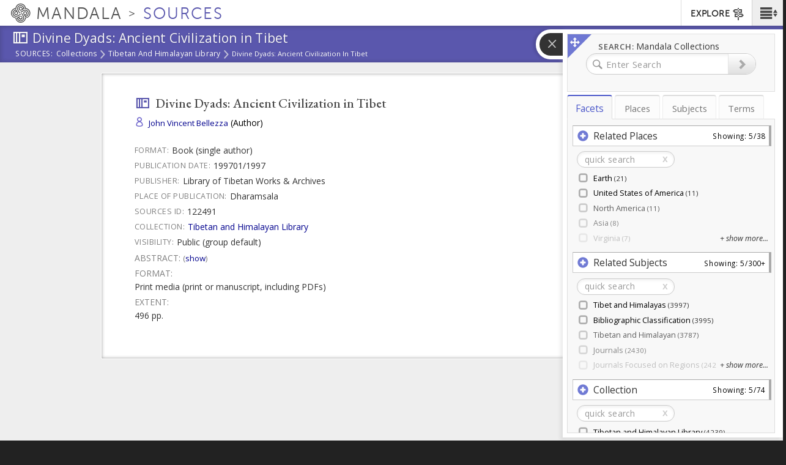

--- FILE ---
content_type: text/html; charset=utf-8
request_url: https://sources.mandala.library.virginia.edu/source/divine-dyads-ancient-civilization-tibet-0
body_size: 12909
content:
<!DOCTYPE html>
<html lang="en" class="no-js">

<head> <!-- head had attribute: profile="http://www.w3.org/1999/xhtml/vocab" -->
  <meta charset="UTF-8" >
<meta http-equiv="X-UA-Compatible" content="IE=edge" >
<meta name="viewport" content="width=device-width, initial-scale=1" >
<link rel="shortcut icon" href="https://sources.mandala.library.virginia.edu/sites/all/themes/sources_theme/favicon.ico" type="image/vnd.microsoft.icon" />
<link rel="apple-touch-icon" sizes="180x180" href="/sites/all/themes/shanti_sarvaka/images/favicons/apple-touch-icon.png" />
<link rel="icon" type="image/png" sizes="32x32" href="/sites/all/themes/shanti_sarvaka/images/favicons/favicon-32x32.png" />
<meta name="description" content="Mandala Collections presents scholarly content published in an integrated platform drawn from diverse academic disciplines and media types." >
<link rel="icon" type="image/png" sizes="16x16" href="/sites/all/themes/shanti_sarvaka/images/favicons/favicon-16x16.png" />
<link rel="manifest" href="/sites/all/themes/shanti_sarvaka/images/favicons/manifest.json" />
<link rel="mask-icon" color="#5bbad5" href="/sites/all/themes/shanti_sarvaka/images/favicons/safari-pinned-tab.svg" />
<link rel="shortcut icon" href="/sites/all/themes/shanti_sarvaka/images/favicons/favicon.ico" />
<meta name="apple-mobile-web-app-title" content="SHANTI Mandala" >
<meta name="msapplication-config" content="/sites/all/themes/shanti_sarvaka/images/favicons/browserconfig.xml" >
<meta name="theme-color" content="#ffffff" >
<meta name="generator" content="Drupal 7 (https://www.drupal.org)" >
<link rel="canonical" href="https://sources.mandala.library.virginia.edu/source/divine-dyads-ancient-civilization-tibet-0" />
<link rel="shortlink" href="https://sources.mandala.library.virginia.edu/node/122491" />
  <title>Divine Dyads: Ancient Civilization in Tibet | Mandala Collections - Sources</title>
  <link href="https://fonts.googleapis.com/css?family=EB+Garamond:400,400i,500|Open+Sans:400,400i,600&amp;subset=cyrillic,cyrillic-ext,greek,greek-ext,latin-ext" rel="stylesheet">
    <link type="text/css" rel="stylesheet" href="https://sources.mandala.library.virginia.edu/sites/mandala-sources.lib.virginia.edu/files/css/css_xE-rWrJf-fncB6ztZfd2huxqgxu4WO-qwma6Xer30m4.css" media="all" />
<link type="text/css" rel="stylesheet" href="https://sources.mandala.library.virginia.edu/sites/mandala-sources.lib.virginia.edu/files/css/css_O-A149MN3uDjHyleLhWarmM_0ii9l1M-xNN1C8KaAu4.css" media="all" />
<link type="text/css" rel="stylesheet" href="https://sources.mandala.library.virginia.edu/sites/mandala-sources.lib.virginia.edu/files/css/css_DseDGL3phbcE1qusvBLz_Tc2-LXBG1ByNyJPu0NIZ6o.css" media="all" />
<link type="text/css" rel="stylesheet" href="https://sources.mandala.library.virginia.edu/sites/mandala-sources.lib.virginia.edu/files/css/css_TNBPvNu_TCyRlIQRQTC60jwcRj0XyTejoC7-4E-iDHs.css" media="all" />
<link type="text/css" rel="stylesheet" href="https://maxcdn.bootstrapcdn.com/bootstrap/3.3.4/css/bootstrap.min.css" media="all" />
<link type="text/css" rel="stylesheet" href="https://maxcdn.bootstrapcdn.com/bootstrap/3.3.4/css/bootstrap-theme.min.css" media="all" />
<link type="text/css" rel="stylesheet" href="https://sources.mandala.library.virginia.edu/sites/mandala-sources.lib.virginia.edu/files/css/css_4FntENWODQra8pO_uAnYjxIJcKNVOTOn0iLX9d6TeWE.css" media="all" />
  <script type="text/javascript" src="https://sources.mandala.library.virginia.edu/sites/all/themes/shanti_sarvaka/js/inc/other/modernizr-2.6.2.min.js?njzbwq"></script></head>
<body class="html not-front not-logged-in no-sidebars page-node page-node- page-node-122491 node-type-biblio og-context og-context-node og-context-node-120152 i18n-en " >
  <!--[if lte IE 10]><p class="ie-progressive">It appears you are using an older browser. Please consider a upgrading to a modern version of your browser to best enjoy this website.</p><![endif]-->
    <div class="wrap-all">
   <span class="sr-only"><a href=".main-content">Skip to main content</a> <a href="#search-flyout">Skip to search</a></span>
    <!-- Header Region -->
   <div class="site-banner">
    <div class="navbar navbar-default">

	      <nav class="navbar-buttons">
	        <span class="menu-icon menu-toggle" role="button" aria-label="Main Menu"><a href="#"><span class="sr-only">Main Menu</span><span class="icon shanticon-menu"></span></a></span><!-- desktop > 768 drilldown menu : main-menu -->
	        <span class="menu-explore menu-exploretoggle" role="button" aria-label="Explore Collections"><a href="#"><span>Explore</span><span class="icon shanticon-directions"></span></a></span><!-- mobile < 768 : collections -->
	      </nav>

        <h1 class="navbar-header">

                           <a href="https://mandala.library.virginia.edu/" class="logo-brand navbar-brand">
                <span class="icon shanticon-logo"></span>
                <span class="mandala">Mandala <em>Collections</em></span>
                              </a>

            
            <a href="/home" class="navbar-brand" title="Mandala Collections - Sources Homepage">
              <span class="site-slogan">Sources</span>
                                        </a>

        </h1>

	      <!-- HEADER REGION -->
	      <nav id="sarvaka-header" class="region navbar-collapse collapse navtop"> <!-- desktop display > 768 -->
	         <form class="form">
	         <fieldset>
	          <ul class="nav navbar-nav navbar-right">
		            <!-- If admin puts blocks in  header, render here -->
		                	<li id="collexplink" class="explore"><a href="#">EXPLORE<i class="icon shanticon-directions"></i></a></li>	
  	          </ul>
	         </fieldset>
	         </form>
	       </nav>
	       <!-- End of HEADER region -->
     </div>
     <!-- include shanti-explore-menu if it exists -->
     <section class="container opencollect collections"><nav class="row" role="navigation"> <div class="col-sm-12 col-md-10 col-md-offset-1"> <h4 class="collections-title">EXPLORE</h4><div class="shanti-collections"><ul><li><a href="https://mandala.library.virginia.edu/"><span class="icon shanticon-overview"></span>Home</a></li><li><a href="https://av.mandala.library.virginia.edu/"><span class="icon shanticon-audio-video"></span>Audio-Video</a></li><li><a href="https://images.mandala.library.virginia.edu/"><span class="icon shanticon-images"></span>Images</a></li><li><a href="https://sources.mandala.library.virginia.edu/"><span class="icon shanticon-sources"></span>Sources</a></li><li><a href="https://texts.mandala.library.virginia.edu/"><span class="icon shanticon-texts"></span>Texts</a></li><li><a href="https://visuals.mandala.library.virginia.edu/"><span class="icon shanticon-visuals"></span>Visuals</a></li><li><a href="https://mandala.library.virginia.edu/places"><span class="icon shanticon-places"></span>Places</a></li><li><a href="https://mandala.library.virginia.edu/subjects"><span class="icon shanticon-subjects"></span>Subjects</a></li><li><a href="https://mandala.library.virginia.edu/terms"><span class="icon shanticon-terms"></span>Terms</a></li><li><a href="https://confluence.its.virginia.edu/display/KB/Mandala+Suite+of+Tools" target="_blank"><span class="icon shanticon-"></span>Help Guide</a></li></ul></div></div><button class="close"> <span class="icon shanticon-cancel"></span> </button></nav></section>    </div>


    <!-- Begin Content Region -->
    <main class="main-wrapper container-fluid">
      <article class="main-content" role="main">
        <section class="row" role="banner">

          <!-- Banner Region -->
          <div class="titlearea banner">
           <div>
             <header role="banner">
                <h1 class="page-title"><span class="icon shanticon-sources"></span>
                  <span class="page-title-text"><span class="pt-prefix">Explore</span>
                Divine Dyads: Ancient Civilization in Tibet</span>
                </h1>
              </header>
              <nav class="breadwrap" style="display:none;">
                <ol class="breadcrumb"><li><a href="https://sources.mandala.library.virginia.edu">Sources:</a></li><li><a href="">Collections</a> <span class="icon shanticon-arrow3-right"></span></li><li><a href="/collection/tibetan-and-himalayan-library">Tibetan and Himalayan Library</a> <span class="icon shanticon-arrow3-right"></span></li><li>Divine Dyads: Ancient Civilization in Tibet <span class="icon shanticon-arrow3-right"></span></li></ol>              </nav>
              <div class="banner-content">
                              </div>
              <div class="banner-tabs">
                              </div>
            </div>
          </div>

        </section> <!-- End of Banner Row -->


        <!-- Begin Content Row -->
        <section class="row row-offcanvas " role="main">

          <!-- Sidebar First Region -->
          
          <!-- Begin Page Content -->
          <section class="content-section  ">

		        <button type="button" class="btn btn-default view-offcanvas-sidebar" data-toggle="offcanvas" style="display:none;">
	            <span class="icon"></span>
	          </button>

          	<!-- Message Area -->
          	
          	<!-- Main Content -->
            <div class="tab-content container-fluid">
              <article class="tab-pane main-col active" id="tab-overview">
              	                    <div class="region region-content">
    	
<div id="block-system-main" class="block block-system">

  	  
  <div class="content">
    <div id="node-122491" class="node node-biblio node-promoted clearfix">

  
      

  <div class="content">
    <div class="source-full">
      <!-- Title info -->
                        <div class="source-field-title"><span class="field-content"> Divine Dyads: Ancient Civilization in Tibet</span></div><!-- Authors -->
            <div class="source-field source-field-authors"><span class="field-content"><ul><li><a href="/biblio?f%5Bauthor%5D=148212" rel="nofollow">John Vincent Bellezza</a> (Author)</li></ul></span></div><!-- end of authors --><div class="field field-label-inline source-field-biblio-custom biblio_type_name">
    <span class="field-label">Format: </span>
    <span class="field-content">Book (single author)</span>
</div><div class="field field-label-inline source-field-biblio-custom biblio_year">
    <span class="field-label">Publication Date: </span>
    <span class="field-content">199701/1997</span>
</div><div class="field field-label-inline source-field-biblio-custom biblio_publisher">
    <span class="field-label">Publisher: </span>
    <span class="field-content">Library of Tibetan Works & Archives</span>
</div><div class="field field-label-inline source-field-biblio-custom biblio_place_published">
    <span class="field-label">Place of Publication: </span>
    <span class="field-content">Dharamsala</span>
</div><div class="field field-label-inline source-field-biblio-custom biblio_citekey">
    <span class="field-label">Sources ID: </span>
    <span class="field-content">122491</span>
</div><div class="field field-label-inline source-field-collection">
                      <span class="field-label label-collection">Collection: </span>
                      <span class="field-content"><a href="/node/120152">Tibetan and Himalayan Library</a></span></div><div class="field field-label-inline source-field-visibility">
                              <span class="field-label label-visibility">Visibility: </span>
                              <span class="field-content">Public (group default)</span>  </div>
<div class="field field-label-above source-field-abstract">
  <span class="field-label label-abstract">Abstract:
    <span style="text-transform: lowercase; font-size: 95%;">
        (<a data-toggle="collapse" data-target="#abdiv">Show</a>)
    </span>
  </span>
  <div id="abdiv" class="field-content collapse"><p>This study covers the cultural and religious history of two sets of mountains and lakes which have a sacred significance to the nomad communities in northern Tibet, the area known as the 'Byang Thang'. Besides seeking the oral and literary sources, the author also undertook personal surveys of these unique landscape features and their surroundings, discovering in the process cave art, ruins and landforms which are fascinating pointers to the ancient Zhang-Zhung civilization of Tibet.</p>
</div>
</div><div class="field field-name-field-format field-type-text field-label-above"><div class="field-label">Format:&nbsp;</div><div class="field-items"><div class="field-item even">Print media (print or manuscript, including PDFs)</div></div></div><div class="field field-name-field-extent field-type-text field-label-above"><div class="field-label">Extent:&nbsp;</div><div class="field-items"><div class="field-item even">496 pp.</div></div></div>    </div>
  </div>

  
  
      <div class="submitted">
          </div>
  </div>
  </div>
</div>

  </div>
              </article>
            </div>
          </section>
          <!-- END Content -->

          <!-- Sidebar Second Region -->
                  </section>

        <a href="#" class="back-to-top" role="button" aria-label="Back to Top of Page"><span class="icon fa"></span></a>
      </article>

		  <!-- Search Flyout -->
		              <div id="search-flyout" class="region extruder right" role="search" style="display: none;">
                 <span id="btn-collapse-flyout" class="icon shanticon-arrow-end-right btn-collapse-flyout" type="button" aria-label="Collapse Search Flyout"></span>
  <div class="region region-search-flyout">
    <section class="input-section" style="display:none;"> 	
<div id="block-search-form--2" class="block block-search">

  	  
  <div class="content">
    <form autocomplete="off" class="form" action="/source/divine-dyads-ancient-civilization-tibet-0" method="post" id="search-block-form" accept-charset="UTF-8"><div>
     <fieldset>

        <div class="search-group">
          <div class="input-group">
				  	 <label><span>Search: </span>Mandala Collections</label><div class="form-item form-type-textfield form-item-search-block-form">
  <label class="element-invisible" for="edit-search-block-form--2">Search </label>
 <input placeholder="Enter Search" class="form-control form-text" type="text" id="edit-search-block-form--2" name="search_block_form" value="" />
</div>
              <span class="icon shanticon-magnify"></span>
				  	<div class="input-group-btn">
				  		<div class="form-actions form-wrapper" id="edit-actions"><button  class="btn btn-default form-submit btn-icon" type="submit" id="edit-submit" name="op" value=""><span class="glyphicon glyphicon-chevron-right"></span> <span></span></button></div>				  		<button type="reset" class="btn searchreset" style="display:none;"><span class="icon"></span></button>
				  	</div>

				  	<input type="hidden" name="form_build_id" value="form-gPbk1ZDFIU-oP0DRbJGYE4KA6-4NOoLV9RlrUWyPY6o" />
<input type="hidden" name="form_id" value="search_block_form" />

				  </div>

		 </fieldset></div></form>  </div>
</div>

</section><section class="view-section"><div class="facet-search-messages"><div class="facet-search-error">Loading error.</div></div><div id="kmfacet-list" class="active-kmfaceted-list kmap-filter-box shanti-kmaps-processed" style="display:none;"></div><ul class="nav nav-tabs"><li class="km-facet-tab kmaps-integrated-search-kmaps-facets active"><a href=".kmaps-integrated-search-kmaps-facets" data-toggle="tab">Facets</a></li><li class="km-facet-tab kmaps-integrated-search-kmaps-1"><a href=".kmaps-integrated-search-kmaps-1" data-toggle="tab">Places</a></li><li class="km-facet-tab kmaps-integrated-search-kmaps-2"><a href=".kmaps-integrated-search-kmaps-2" data-toggle="tab">Subjects</a></li><li class="km-facet-tab kmaps-integrated-search-kmaps-3"><a href=".kmaps-integrated-search-kmaps-3" data-toggle="tab">Terms</a></li></ul><div class="tab-content"><div class="km-facet-div kmaps-integrated-search-kmaps-facets treeview tab-pane active">
<div id="block-kmaps-integrated-search-kmaps-facets" class="block block-kmaps-integrated-search">
  <div class="content">
    
<div id="kmaps-facets-block-kmaps_facets" class="kmaps-integrated-search-block-facets">
  <div id="facetpicker">

  </div><!-- end #facetpicker -->
</div><!-- end #kmaps-facets-block-<delta> -->
  </div><!-- end content -->
</div><!-- end block -->

</div><div class="km-facet-div kmaps-integrated-search-kmaps-1 treeview tab-pane">
<div id="block-kmaps-integrated-search-kmaps-1" class="block block-kmaps-integrated-search">
  <div class="content">
    <div id="kmaps-facets-block-kmaps_1" class="kmaps-integrated-search-block">
  <div class="content">
    <div id="kmtree-kmaps_1"
					data-delta="kmaps_1"
					data-kmtype="places"
					data-kmroot=""p
          data-kmclick="navigate"
					class="kmapfacetedtree kmaps-integrated-search-block">
		<!-- Content created through Fancytree JS using kmtype and kmroot. See shanti_kmaps_facet.js. -->
		</div> <!-- end kmtree -->
  </div><!-- end content -->
</div><!-- end kmaps-facets-block-<delta> -->
  </div><!-- end content -->
</div><!-- end block -->

</div><div class="km-facet-div kmaps-integrated-search-kmaps-2 treeview tab-pane">
<div id="block-kmaps-integrated-search-kmaps-2" class="block block-kmaps-integrated-search">
  <div class="content">
    <div id="kmaps-facets-block-kmaps_2" class="kmaps-integrated-search-block">
  <div class="content">
    <div id="kmtree-kmaps_2"
					data-delta="kmaps_2"
					data-kmtype="subjects"
					data-kmroot="192 4833 8868 2693 5806 5807 5805 6404 6403 6793 20 6844 2823 5810 5813 5809 5808 5812 6670 302 301 2688 7174 6664 6669 274"p
          data-kmclick="navigate"
					class="kmapfacetedtree kmaps-integrated-search-block">
		<!-- Content created through Fancytree JS using kmtype and kmroot. See shanti_kmaps_facet.js. -->
		</div> <!-- end kmtree -->
  </div><!-- end content -->
</div><!-- end kmaps-facets-block-<delta> -->
  </div><!-- end content -->
</div><!-- end block -->

</div><div class="km-facet-div kmaps-integrated-search-kmaps-3 treeview tab-pane">
<div id="block-kmaps-integrated-search-kmaps-3" class="block block-kmaps-integrated-search">
  <div class="content">
    <div id="kmaps-facets-block-kmaps_3" class="kmaps-integrated-search-block">
  <div class="content">
    <div id="kmtree-kmaps_3"
					data-delta="kmaps_3"
					data-kmtype="terms"
					data-kmroot=""p
          data-kmclick="navigate"
					class="kmapfacetedtree kmaps-integrated-search-block">
		<!-- Content created through Fancytree JS using kmtype and kmroot. See shanti_kmaps_facet.js. -->
		</div> <!-- end kmtree -->
  </div><!-- end content -->
</div><!-- end kmaps-facets-block-<delta> -->
  </div><!-- end content -->
</div><!-- end block -->

</div></div></section>  </div>
            </div>

            <!-- BEGIN faceted search results -->
            <section id="faceted-search-results" class="faceted-search-results mandala-sliding-panel right-panel search-flyout-collapsed off" style="display:none;" aria-expanded="false" aria-label="Search Results Sliding Panel">
              <!-- INSERT RESULTS TEMPLATE DATA -->
            </section>
	    
    </main> <!-- End Main Content -->


  <!-- LOAD menus -->
  <section id="menu" class="menu-main" style="display:none;">
    <nav id="menu-drill">
     <ul><li><h3><em>Main Menu</em></h3>
          <a class="link-blocker"></a>
       </li><li><a href="/collections/all">All Collections</a></li><li><a href="https://mandala.library.virginia.edu/contact" target="_blank">Contact Us</a></li><li><a href="https://wiki.shanti.virginia.edu/display/KB/Sources+in+Mandala" target="_blank">Help Guide</a></li><li><a href="/saml_login">Log in via Netbadge</a></li></ul>    </nav>
  </section><!-- END menu -->

</div> <!-- End wrap-all -->

<!-- Footer -->
<footer class="footer">
  <div>
        <p class="rights">&copy; 2026 All Rights Reserved</p>
  </div>
</footer>

<!-- Admin Footer -->
<div id="admin-footer">
  </div>
<div id="mandala-veil-bg"></div>
  <script type="text/javascript" src="//ajax.googleapis.com/ajax/libs/jquery/1.12.4/jquery.js"></script>
<script type="text/javascript">
<!--//--><![CDATA[//><!--
window.jQuery || document.write("<script src='/sites/all/modules/contrib/jquery_update/replace/jquery/1.12/jquery.js'>\x3C/script>")
//--><!]]>
</script>
<script type="text/javascript" src="https://sources.mandala.library.virginia.edu/sites/mandala-sources.lib.virginia.edu/files/js/js_GOikDsJOX04Aww72M-XK1hkq4qiL_1XgGsRdkL0XlDo.js"></script>
<script type="text/javascript" src="//ajax.googleapis.com/ajax/libs/jqueryui/1.10.2/jquery-ui.js"></script>
<script type="text/javascript">
<!--//--><![CDATA[//><!--
window.jQuery.ui || document.write("<script src='/sites/all/modules/contrib/jquery_update/replace/ui/ui/jquery-ui.js'>\x3C/script>")
//--><!]]>
</script>
<script type="text/javascript" src="https://sources.mandala.library.virginia.edu/sites/mandala-sources.lib.virginia.edu/files/js/js_OVJN1aFnvA5K-YnhrQgZlJAvWKlXNetp3jBYrxE42x4.js"></script>
<script type="text/javascript" src="https://sources.mandala.library.virginia.edu/sites/mandala-sources.lib.virginia.edu/files/js/js__TACayNY4CjKYR1P4tf4lrUmuBvjRVbsSW9O_sWMgBM.js"></script>
<script type="text/javascript" src="https://sources.mandala.library.virginia.edu/sites/mandala-sources.lib.virginia.edu/files/js/js_BNRwKFMXDEHJFeBXIPFibNaGh2DAOMMJ9U8JEkqOVn0.js"></script>
<script type="text/javascript">
<!--//--><![CDATA[//><!--
var _paq = _paq || [];(function(){var u=(("https:" == document.location.protocol) ? "https://analytics.lib.virginia.edu/" : "http://analytics.lib.virginia.edu/");_paq.push(["setSiteId", "56"]);_paq.push(["setTrackerUrl", u+"matomo.php"]);_paq.push(["setDoNotTrack", 1]);_paq.push(["setCookieDomain", ".mandala.library.virginia.edu"]);_paq.push(["trackPageView"]);_paq.push(["setIgnoreClasses", ["no-tracking","colorbox"]]);_paq.push(["enableLinkTracking"]);var d=document,g=d.createElement("script"),s=d.getElementsByTagName("script")[0];g.type="text/javascript";g.defer=true;g.async=true;g.src=u+"matomo.js";s.parentNode.insertBefore(g,s);})();
//--><!]]>
</script>
<script type="text/javascript" src="https://sources.mandala.library.virginia.edu/sites/mandala-sources.lib.virginia.edu/files/js/js_aa32gWLFPEtqP1Zw4Bl9lbX0PZwjLlbTMlNV3NZr380.js"></script>
<script type="text/javascript" src="https://maxcdn.bootstrapcdn.com/bootstrap/3.3.4/js/bootstrap.min.js"></script>
<script type="text/javascript" src="https://sources.mandala.library.virginia.edu/sites/mandala-sources.lib.virginia.edu/files/js/js_dUIzLJSpuCAxj2KpTq4CI9rG36wdzdpG23rCOMpI6-I.js"></script>
<script type="text/javascript" src="/sites/all/libraries/cookie.js/jquery.cookie.js"></script>
<script type="text/javascript" src="https://sources.mandala.library.virginia.edu/sites/mandala-sources.lib.virginia.edu/files/js/js_pMTQ6HLBVPqpLpAotpEalOHFhCNTmU6_89uQOVB4Pms.js"></script>
<script type="text/javascript">
<!--//--><![CDATA[//><!--
jQuery.extend(Drupal.settings, {"basePath":"\/","pathPrefix":"","setHasJsCookie":0,"ajaxPageState":{"theme":"sources_theme","theme_token":"hckJLB-sHZx42GxEAxe2yKo3-y4e6yCWhIQ1ZcoLVH4","jquery_version":"1.12","jquery_version_token":"g206oruH-P18pWuh-vhkk9hrtSu3nIvtvVKorJzjMkQ","js":{"\/\/ajax.googleapis.com\/ajax\/libs\/jquery\/1.12.4\/jquery.js":1,"0":1,"misc\/jquery-extend-3.4.0.js":1,"misc\/jquery-html-prefilter-3.5.0-backport.js":1,"misc\/jquery.once.js":1,"misc\/drupal.js":1,"sites\/all\/modules\/contrib\/jquery_update\/js\/jquery_browser.js":1,"\/\/ajax.googleapis.com\/ajax\/libs\/jqueryui\/1.10.2\/jquery-ui.js":1,"1":1,"sites\/all\/libraries\/handlebars\/handlebars-v4.0.11.js":1,"sites\/all\/modules\/contrib\/handlebars\/js\/handlebars.drupal.js":1,"sites\/all\/modules\/contrib\/jquery_plugin\/jquery.validate.min.js":1,"misc\/form-single-submit.js":1,"misc\/ajax.js":1,"sites\/all\/modules\/contrib\/jquery_update\/js\/jquery_update.js":1,"sites\/all\/modules\/custom\/asset_link\/js\/asset_link.js":1,"sites\/all\/modules\/custom\/shanti_biblio_modules\/biblio_import_mods\/biblio_import_mods.js":1,"sites\/all\/modules\/contrib\/entityreference\/js\/entityreference.js":1,"sites\/all\/modules\/custom\/kmaps_explorer\/js\/handlebars.min-latest.js":1,"sites\/all\/modules\/custom\/kmaps_explorer\/js\/jquery.columnizer.min.js":1,"sites\/all\/modules\/custom\/kmaps_explorer\/js\/custom-ajax.js":1,"sites\/all\/modules\/custom\/kmaps_explorer\/js\/kmaps_relations_tree.js":1,"sites\/all\/modules\/custom\/kmaps_explorer\/js\/solr-utils.js":1,"sites\/all\/modules\/custom\/kmaps_explorer\/js\/jquery.kmapsCollapsibleList.js":1,"sites\/all\/modules\/custom\/kmaps_explorer\/js\/jquery.kmaps-popup.js":1,"sites\/all\/modules\/custom\/kmaps_integrated_search\/js\/custom-ajax.js":1,"sites\/all\/modules\/custom\/kmaps_integrated_search\/js\/jquery.justifiedGallery.js":1,"sites\/all\/modules\/custom\/kmaps_integrated_search\/js\/lz-string.min.js":1,"sites\/all\/modules\/custom\/kmaps_integrated_search\/js\/jquery.getUrlParam.js":1,"sites\/all\/modules\/custom\/kmaps_views_solr\/js\/kmaps_views_solr.js":1,"sites\/all\/modules\/custom\/shanti_kmaps_solr\/js\/drupal.kmapsSolr.js":1,"sites\/all\/modules\/custom\/stand_alone_project\/js\/stand_alone_project.js":1,"sites\/all\/modules\/contrib\/caption_filter\/js\/caption-filter.js":1,"https:\/\/sources.mandala.library.virginia.edu\/sites\/all\/themes\/shanti_sarvaka\/js\/shanti-iframe.js":1,"misc\/progress.js":1,"sites\/all\/libraries\/json2\/json2.js":1,"sites\/all\/libraries\/fancytree\/jquery.fancytree.js":1,"sites\/all\/libraries\/fancytree\/jquery.fancytree.filter.js":1,"sites\/all\/libraries\/fancytree\/jquery.fancytree.childcounter.js":1,"sites\/all\/libraries\/fancytree\/jquery.fancytree.glyph.js":1,"sites\/all\/libraries\/ajaxsolr\/core\/Core.js":1,"sites\/all\/libraries\/ajaxsolr\/core\/Parameter.js":1,"sites\/all\/libraries\/ajaxsolr\/core\/ParameterStore.js":1,"sites\/all\/libraries\/ajaxsolr\/core\/ParameterHashStore.js":1,"sites\/all\/libraries\/ajaxsolr\/core\/AbstractWidget.js":1,"sites\/all\/libraries\/ajaxsolr\/core\/AbstractFacetWidget.js":1,"sites\/all\/libraries\/ajaxsolr\/core\/AbstractManager.js":1,"sites\/all\/libraries\/ajaxsolr\/core\/AbstractSpatialWidget.js":1,"sites\/all\/libraries\/ajaxsolr\/core\/AbstractSpellcheckWidget.js":1,"sites\/all\/libraries\/ajaxsolr\/core\/AbstractTextWidget.js":1,"sites\/all\/libraries\/ajaxsolr\/managers\/Manager.jquery.js":1,"sites\/all\/libraries\/ajaxsolr\/widgets\/jquery\/AutocompleteTermWidget.js":1,"sites\/all\/libraries\/ajaxsolr\/widgets\/jquery\/PagerWidget.js":1,"sites\/all\/libraries\/ajaxsolr\/widgets\/ParameterHistoryStore.js":1,"sites\/all\/libraries\/ajaxsolr\/widgets\/ParameterYUIStore.js":1,"sites\/all\/libraries\/ajaxsolr\/shanti\/FancyTreeUpdatingWidget.js":1,"sites\/all\/libraries\/ajaxsolr\/shanti\/TextWidget.js":1,"sites\/all\/libraries\/shanti_kmaps_solr\/dist\/jquery.kmapsSolr.js":1,"sites\/all\/modules\/custom\/shanti_biblio_modules\/sources_views\/js\/sourcesViewsFancyTreeTaxonomy.js":1,"sites\/all\/modules\/custom\/kmaps_modules\/modules\/fancytree\/fancytree.js":1,"sites\/all\/libraries\/shanti_kmaps_tree\/js\/jquery.kmapstree.js":1,"sites\/all\/libraries\/typeahead\/typeahead.bundle.min.js":1,"sites\/all\/libraries\/shanti_kmaps_typeahead\/js\/jquery.kmaps-typeahead.js":1,"sites\/all\/libraries\/shanti_kmaps_typeahead\/js\/jquery.kmaps-simple-typeahead.js":1,"sites\/all\/libraries\/shanti_kmaps_typeahead\/js\/kmaps-util.js":1,"sites\/all\/modules\/contrib\/matomo\/matomo.js":1,"2":1,"sites\/all\/modules\/custom\/shanti_biblio_modules\/sources_views\/js\/sources_views.js":1,"sites\/all\/modules\/custom\/shanti_biblio_modules\/sources_views\/js\/sourcesViewsAutocomplete.js":1,"sites\/all\/modules\/custom\/shanti_biblio_modules\/sources_views\/js\/sourcesViewsSearchFlyout.js":1,"sites\/all\/modules\/custom\/shanti_biblio_modules\/sources_views\/js\/sourcesViewsCustomPagerSort.js":1,"sites\/all\/modules\/custom\/shanti_biblio_modules\/sources_views\/js\/sourcesViewsBreadcrumb.js":1,"sites\/all\/modules\/custom\/shanti_biblio_modules\/sources_views\/js\/sourcesViewsSlider.js":1,"sites\/all\/libraries\/cookie.js\/jquery.cookie.js":1,"https:\/\/maxcdn.bootstrapcdn.com\/bootstrap\/3.3.4\/js\/bootstrap.min.js":1,"sites\/all\/themes\/shanti_sarvaka\/js\/inc\/jquery\/jquery-migrate-1.2.1.js":1,"sites\/all\/themes\/shanti_sarvaka\/js\/inc\/menus\/jquery.multilevelpushmenu.min.js":1,"sites\/all\/themes\/shanti_sarvaka\/js\/inc\/extruder\/jquery.hoverIntent.min.js":1,"sites\/all\/themes\/shanti_sarvaka\/js\/inc\/extruder\/mbExtruder.js":1,"sites\/all\/themes\/shanti_sarvaka\/js\/inc\/check\/icheck.min.js":1,"sites\/all\/themes\/shanti_sarvaka\/js\/inc\/select\/bootstrap-select.min.js":1,"sites\/all\/themes\/shanti_sarvaka\/js\/inc\/jquery\/jquery.highlight.js":1,"sites\/all\/themes\/shanti_sarvaka\/js\/inc\/other\/trunk8.min.js":1,"sites\/all\/themes\/shanti_sarvaka\/js\/inc\/jquery\/jquery.imagesloaded.js":1,"sites\/all\/themes\/shanti_sarvaka\/js\/inc\/jquery\/jquery.wookmark.min.js":1,"sites\/all\/themes\/shanti_sarvaka\/js\/inc\/other\/jssor.slider.mini.js":1,"sites\/all\/themes\/shanti_sarvaka\/js\/inc\/other\/hammer.min.js":1,"sites\/all\/themes\/shanti_sarvaka\/js\/inc\/other\/progressive-image.min.js":1,"sites\/all\/themes\/shanti_sarvaka\/js\/shanti-main.js":1,"sites\/all\/themes\/shanti_sarvaka\/js\/shanti-search.js":1,"sites\/all\/themes\/shanti_sarvaka\/js\/shanti-iframe.js":1,"sites\/all\/themes\/sources_theme\/js\/shanti-main-sources.js":1,"\/sites\/all\/libraries\/cookie.js\/jquery.cookie.js":1,"sites\/all\/modules\/custom\/kmaps_integrated_search\/js\/kmaps_integrated_search.js":1},"css":{"modules\/system\/system.base.css":1,"modules\/system\/system.menus.css":1,"modules\/system\/system.messages.css":1,"modules\/system\/system.theme.css":1,"misc\/ui\/jquery.ui.core.css":1,"misc\/ui\/jquery.ui.theme.css":1,"modules\/field\/theme\/field.css":1,"sites\/all\/modules\/custom\/kmaps_explorer\/css\/photoswipe.css":1,"sites\/all\/modules\/custom\/kmaps_explorer\/css\/pswp-default-skin.css":1,"sites\/all\/modules\/custom\/kmaps_integrated_search\/css\/kmaps_integrated_search.css":1,"sites\/all\/modules\/custom\/kmaps_integrated_search\/css\/justified-gallery.css":1,"sites\/all\/modules\/custom\/kmaps_views_solr\/css\/kmaps_views_solr.css":1,"modules\/node\/node.css":1,"modules\/search\/search.css":1,"sites\/all\/modules\/custom\/shanti_biblio_modules\/sources_views\/sources_views.css":1,"sites\/all\/modules\/custom\/stand_alone_project\/css\/stand_alone_project.css":1,"modules\/user\/user.css":1,"sites\/all\/modules\/contrib\/views\/css\/views.css":1,"sites\/all\/modules\/contrib\/caption_filter\/caption-filter.css":1,"sites\/all\/modules\/contrib\/ckeditor\/css\/ckeditor.css":1,"sites\/all\/modules\/contrib\/ctools\/css\/ctools.css":1,"sites\/all\/modules\/custom\/kmaps_modules\/modules\/fancytree\/fancytree.css":1,"sites\/all\/modules\/contrib\/panels\/css\/panels.css":1,"sites\/all\/modules\/contrib\/biblio\/biblio.css":1,"sites\/all\/libraries\/shanti_kmaps_tree\/css\/kmapstree.css":1,"sites\/all\/libraries\/shanti_kmaps_typeahead\/css\/kmaps-typeahead.css":1,"https:\/\/maxcdn.bootstrapcdn.com\/bootstrap\/3.3.4\/css\/bootstrap.min.css":1,"https:\/\/maxcdn.bootstrapcdn.com\/bootstrap\/3.3.4\/css\/bootstrap-theme.min.css":1,"sites\/all\/themes\/shanti_sarvaka\/fonts\/shanticon\/css\/style.css":1,"sites\/all\/themes\/shanti_sarvaka\/css\/bootstrap.vertical-tabs.min.css":1,"sites\/all\/themes\/shanti_sarvaka\/css\/utils.css":1,"sites\/all\/themes\/shanti_sarvaka\/css\/jquery.mCustomScrollbar.min.css":1,"sites\/all\/themes\/shanti_sarvaka\/css\/progressive-image.min.css":1,"sites\/all\/themes\/shanti_sarvaka\/css\/shanti-search.css":1,"sites\/all\/themes\/shanti_sarvaka\/css\/shanti-main.css":1,"sites\/all\/themes\/shanti_sarvaka\/css\/shanti-search-faceted.css":1,"sites\/all\/themes\/shanti_sarvaka\/css\/shanti-admin-edit-forms.css":1,"sites\/all\/themes\/shanti_sarvaka\/css\/shanti-collections-view.css":1,"sites\/all\/themes\/shanti_sarvaka\/css\/shanti-iframe.css":1,"sites\/all\/themes\/sources_theme\/css\/shanti-main-sources.css":1}},"kmaps_integrated_search":{"mod_home":"https:\/\/sources.mandala.library.virginia.edu\/sites\/all\/modules\/custom\/kmaps_integrated_search","ajaxUrl":"\/kmaps\/facets","loadFacetsFromURL":false,"hideZeros":1,"folder_path":"sites\/all\/modules\/custom\/kmaps_integrated_search","resource_types":"","kmaps_link":0,"show_counts":1,"auto_show":0,"items_per_page":"60"},"handlebars":{"inventory":{"search-results-details-kmaps":"search-results-details-kmaps","search-results-details-media":"search-results-details-media","search-results-details-popover":"search-results-details-popover","search-results-details-terms-definitions":"search-results-details-terms-definitions","search-results-details-terms":"search-results-details-terms","search-results-gallery-audio-video":"search-results-gallery-audio-video","search-results-gallery-default":"search-results-gallery-default","search-results-gallery-images":"search-results-gallery-images","search-results-gallery-visuals":"search-results-gallery-visuals","search-results-item":"search-results-item","search-results-main":"search-results-main","shantiKmapsSolrFacetList":"shantiKmapsSolrFacetList"}},"stand_alone_project":{"wait":false},"matomo":{"trackMailto":1},"shanti_kmaps_admin":{"shanti_kmaps_admin_asset_types":["texts","photos","audio-video","visuals","sources","subjects","places","terms","maps","agents","events"],"shanti_kmaps_admin_debug_mode":0,"shanti_kmaps_admin_include_mms":1,"shanti_kmaps_admin_index_private":1,"shanti_kmaps_admin_index_response":0,"shanti_kmaps_admin_root_places_filter_enabled":0,"shanti_kmaps_admin_root_places_id":"","shanti_kmaps_admin_root_places_path":"","shanti_kmaps_admin_root_subjects_filter_enabled":0,"shanti_kmaps_admin_root_subjects_id":"","shanti_kmaps_admin_root_subjects_path":"","shanti_kmaps_admin_root_terms_filter_enabled":0,"shanti_kmaps_admin_root_terms_id":"","shanti_kmaps_admin_root_terms_path":"","shanti_kmaps_admin_search_navigation_mode":"app","shanti_kmaps_admin_server_places":"https:\/\/places.kmaps.virginia.edu","shanti_kmaps_admin_server_places_explorer":"https:\/\/mandala.library.virginia.edu\/places\/__KMAPID__\/overview\/nojs","shanti_kmaps_admin_server_solr":"https:\/\/mandala-solr-proxy.internal.lib.virginia.edu\/solr\/kmassets","shanti_kmaps_admin_server_solr_method":"1","shanti_kmaps_admin_server_solr_opt_in":1,"shanti_kmaps_admin_server_solr_terms":"https:\/\/mandala-solr-proxy.internal.lib.virginia.edu\/solr\/kmterms","shanti_kmaps_admin_server_solr_write":"","shanti_kmaps_admin_server_solr_writedir":"","shanti_kmaps_admin_server_subjects":"https:\/\/subjects.kmaps.virginia.edu","shanti_kmaps_admin_server_subjects_explorer":"https:\/\/mandala.library.virginia.edu\/subjects\/__KMAPID__\/overview\/nojs","shanti_kmaps_admin_server_terms":"https:\/\/terms.kmaps.virginia.edu","shanti_kmaps_admin_server_terms_explorer":"https:\/\/mandala.library.virginia.edu\/terms\/__KMAPID__\/overview\/nojs","shanti_kmaps_admin_solr_filter_query":"","shanti_kmaps_admin_solr_filter_query_assets":"+(ancestors_txt:Bhutan asset_type:subjects)","shanti_kmaps_admin_solr_filter_query_assets_enabled":0,"shanti_kmaps_admin_solr_filter_query_kmaps":"+(ancestor_uids_generic:places-427 tree:subjects)","shanti_kmaps_admin_solr_filter_query_kmaps_enabled":0,"shanti_kmaps_admin_solr_password":"QiscMU5ho2q","shanti_kmaps_admin_solr_username":"solrprod"},"urlIsAjaxTrusted":{"\/source\/divine-dyads-ancient-civilization-tibet-0":true},"ogContext":{"groupType":"node","gid":"120152"},"shanti_sarvaka":{"flyoutautoopen":true,"replace_broken_images":true,"broken_image_icon_url":"\/sites\/all\/themes\/shanti_sarvaka\/images\/default\/generic-image-icon.png"}});
//--><!]]>
</script>
<script  type="text/x-handlebars-template" id="search-results-details-kmaps">  {{#if url_thumb}}
    <div class="results-node-description"><a class="results-node-thumbnail-image" href="{{doc.url_asset_nav}}"><img src="{{{url_thumb}}}"></a></div>
  {{/if}}
  {{#if caption}}
    <div class="results-node-classification" data-label="Caption"><p>{{{caption}}}</p></div>
  {{/if}}
  {{#if summary}}
    <div class="results-node-description" data-label="Summary"><p>{{{summary}}}</p></div>
  {{/if}}

  {{#if names_txt}}
    <div class="results-node-description" data-label="Alternate Names">
      {{#each names_txt}}
        {{{this}}}{{#unless @last}}, {{/unless}}
      {{/each}}
    </div>
  {{/if}}

  <div class="results-node-kmaps-resources">
    <h6 class="sr-only">Related Resources:</h6>
    <ul class="results-kmaps-resource-list list-inline">

      <li class="subjects" data-toggle="tooltip" title="Subjects" style="display:none;">
        <div>
          <a href="/{{{tree}}}/{{extractId uid}}/subjects/nojs#search">
            <div>
              <span class="icon shanticon-subjects"></span>
              <span class="kmaps-results-name">Subjects</span>
              <span class="badge">0</span>
            </div>
          </a>
        </div>
      </li>

      <li class="places"  data-toggle="tooltip" title="Places" style="display:none;">
        <div>
          <a href="/{{{tree}}}/{{extractId uid}}/places/nojs#search">
            <div>
              <span class="icon shanticon-places"></span>
              <span class="kmaps-results-name">Places</span>
              <span class="badge">0</span>
            </div>
          </a>
        </div>
      </li>

      <li class="audio-video" data-toggle="tooltip" title="Audio-Video" style="display:none;">
        <div>
          <a href="/{{{tree}}}/{{extractId uid}}/audio-video/nojs#search">
            <div>
              <span class="icon shanticon-audio-video"></span>
              <span class="kmaps-results-name">AV</span>
              <span class="badge">0</span>
            </div>
          </a>
        </div>
      </li>

      <li class="images" data-toggle="tooltip" title="Images" style="display:none;">
        <div>
          <a href="/{{{tree}}}/{{extractId uid}}/photos/nojs#search">
            <div>
              <span class="icon shanticon-images"></span>
              <span class="kmaps-results-name">Images</span>
              <span class="badge">0</span>
            </div>
          </a>
        </div>
      </li>

      <li class="texts" data-toggle="tooltip" title="Texts" style="display:none;">
        <div>
          <a href="/{{{tree}}}/{{extractId uid}}/texts/nojs#search">
            <div>
              <span class="icon shanticon-texts"></span>
              <span class="kmaps-results-name">Texts</span>
              <span class="badge">0</span>
            </div>
          </a>
        </div>
      </li>

      <li class="visuals" data-toggle="tooltip" title="Visuals" style="display:none;">
        <div>
          <a href="/{{{tree}}}/{{extractId uid}}/visuals/nojs#search">
            <div>
              <span class="icon shanticon-visuals"></span>
              <span class="kmaps-results-name">Visuals</span>
              <span class="badge">0</span>
            </div>
          </a>
        </div>
      </li>

      <li class="sources" data-toggle="tooltip" title="Sources" style="display:none;">
        <div>
          <a href="/{{{tree}}}/{{extractId uid}}/sources/nojs#search">
            <div>
              <span class="icon shanticon-sources"></span>
              <span class="kmaps-results-name">Sources</span>
              <span class="badge">0</span>
            </div>
          </a>
        </div>
      </li>
    </ul>
  </div>
</script><script  type="text/x-handlebars-template" id="search-results-details-media">
  {{#if url_thumb}}
    <div class="results-node-description">
      <a class="results-node-thumbnail-image results-node-show-viewer" data-asset-type="{{{tree}}}" data-asset-subtype="{{{asset_subtype}}}" data-asset-id="{{{id}}}" data-url-html="{{{url_html}}}" data-url-json="{{{url_json}}}" data-url-ajax="{{{url_ajax}}}" href="{{{url_asset_nav}}}">
        <img src="{{{url_thumb}}}" onError="this.onerror=null; this.alt=this.src; this.src='/sites/all/themes/shanti_sarvaka/images/default/generic-{{{tree}}}-icon.png';" >
      </a>
    </div>
  {{/if}}
  {{#if tree}}
    <div>
        <span class="results-node-description" data-label="Asset Type">{{{tree}}}</span>
      {{#if asset_subtype}}
        <span class="results-node-description" data-label="Asset Subtype">/ {{{asset_subtype}}}</span>
      {{/if}}
      {{#if creator}}
        <span class="results-node-description" data-label="Creator">{{#each creator}}
          {{{this}}}{{#unless @last}}, {{/unless}}
        {{/each}}</span>
      {{/if}}
    </div>
  {{/if}}
  {{#if caption}}
    <div class="results-node-classification" data-label="Caption"><p>{{{caption}}}</p></div>
  {{/if}}
  {{#if summary}}
    <div class="results-node-description" data-label="Summary"><p>{{{summary}}}</p></div>
  {{/if}}

  {{#if names_txt}}
    <div class="results-node-description" data-label="Names">
    {{#each names_txt}}
      <li>{{{this}}}</li>
    {{/each}}
    </div>
  {{/if}}

  <div class="results-node-kmaps-resources" style="display:none;">
    <h6 class="sr-only">Related Resources:</h6>
    <ul class="results-kmaps-resource-list list-inline">
      <li class="subjects" style="display:none;">
        <div>
          <a href="/{{{tree}}}/{{extractId uid}}/subjects/nojs">
            <div>
              <span class="icon shanticon-subjects"></span>
              <span class="kmaps-results-name">Subjects</span>
              <span class="badge">0</span>
            </div>
          </a>
        </div>
      </li>

      <li class="places" style="display:none;">
        <div>
          <a href="/{{{tree}}}/{{extractId uid}}/places/nojs">
            <div>
              <span class="icon shanticon-places"></span>
              <span class="kmaps-results-name">Places</span>
              <span class="badge">0</span>
            </div>
          </a>
        </div>
      </li>

      <li class="audio-video" style="display:none;">
        <div>
          <a href="/{{{tree}}}/{{extractId uid}}/audio-video/nojs">
            <div>
              <span class="icon shanticon-audio-video"></span>
              <span class="kmaps-results-name">AV</span>
              <span class="badge">0</span>
            </div>
          </a>
        </div>
      </li>

      <li class="images" style="display:none;">
        <div>
          <a href="/{{{tree}}}/{{extractId uid}}/photos/nojs">
            <div>
              <span class="icon shanticon-images"></span>
              <span class="kmaps-results-name">Images</span>
              <span class="badge">0</span>
            </div>
          </a>
        </div>
      </li>

      <li class="texts" style="display:none;">
        <div>
          <a href="/{{{tree}}}/{{extractId uid}}/texts/nojs">
            <div>
              <span class="icon shanticon-texts"></span>
              <span class="kmaps-results-name">Texts</span>
              <span class="badge">0</span>
            </div>
          </a>
        </div>
      </li>

      <li class="visuals" style="display:none;">
        <div>
          <a href="/{{{tree}}}/{{extractId uid}}/visuals/nojs">
            <div>
              <span class="icon shanticon-visuals"></span>
              <span class="kmaps-results-name">Visuals</span>
              <span class="badge">0</span>
            </div>
          </a>
        </div>
      </li>

      <li class="sources" style="display:none;">
        <div>
          <a href="/{{{tree}}}/{{extractId uid}}/sources/nojs">
            <div>
              <span class="icon shanticon-sources"></span>
              <span class="kmaps-results-name">Sources</span>
              <span class="badge">0</span>
            </div>
          </a>
        </div>
      </li>
    </ul>
  </div>
</script><script  type="text/x-handlebars-template" id="search-results-details-popover">


<div>
	<h5>{{{title.[0]}}}</h5>
	
	{{#if names_txt}}
	<p class="results-node-description" data-label="Alternate Names">
	  {{#each names_txt}}
	    {{{this}}}{{#unless @last}}, {{/unless}}
	  {{/each}}
	</p>
	{{/if}}

	<p>{{{caption}}}</p>

	{{#if collection_title}}
	  <p class="results-popover-collections"><span>Collection:</span> {{{collection_title}}}</p>
	{{/if}}

	{{#if summary}}
	<p class="results-node-description" data-label="Summary">{{{summary}}}</p>
	{{/if}}
</div>
</script><script  type="text/x-handlebars-template" id="search-results-details-terms-definitions"><ul>
  {{#each children}}
    <li>

      <span class="results-node-definition">{{{related_definitions_content_s}}}</span>
        <dl class="dl-horizontal results-node-definition-details" >
          {{#if related_definitions_source_s}}<dt>Source</dt><dd>{{related_definitions_source_s}}</dd>{{/if}}
          {{#if related_definitions_author_s}}<dt>Author</dt><dd>{{related_definitions_author_s}}</dd>{{/if}}
        </dl>
      {{#if children}}
        <ul>
          {{> search-results-details-terms-definitions}}
        </ul>
      {{/if}}
    </li>
  {{/each}}
</ul>
</script><script  type="text/x-handlebars-template" id="search-results-details-terms">
  {{#if url_thumb}}
    <div class="results-node-description"><a class="results-node-thumbnail-image" href="{{doc.url_asset_nav}}"><img src="{{{url_thumb}}}"></a></div>
  {{/if}}
  {{#if caption}}
    <div class="results-node-classification" data-label="Caption"><p>{{{caption}}}</p></div>
  {{/if}}
  {{#if summary}}
    <div class="results-node-description" data-label="Summary"><p>{{{summary}}}</p></div>
  {{/if}}

  {{#if names_txt}}
    <div class="results-node-description" data-label="Alternate Names">
      {{#each names_txt}}
        {{{this}}}{{#unless @last}}, {{/unless}}
      {{/each}}
    </div>
  {{/if}}

  <div class="results-node-kmaps-resources">
    <h6 class="sr-only">Related Resources:</h6>
    <ul class="results-kmaps-resource-list list-inline">

      <li class="subjects" data-toggle="tooltip" title="Subjects" style="display:none;">
        <div>
          <a href="/{{{tree}}}/{{extractId uid}}/subjects/nojs#search">
            <div>
              <span class="icon shanticon-subjects"></span>
              <span class="kmaps-results-name">Subjects</span>
              <span class="badge">0</span>
            </div>
          </a>
        </div>
      </li>

      <li class="places"  data-toggle="tooltip" title="Places" style="display:none;">
        <div>
          <a href="/{{{tree}}}/{{extractId uid}}/places/nojs#search">
            <div>
              <span class="icon shanticon-places"></span>
              <span class="kmaps-results-name">Places</span>
              <span class="badge">0</span>
            </div>
          </a>
        </div>
      </li>

      <li class="audio-video" data-toggle="tooltip" title="Audio-Video" style="display:none;">
        <div>
          <a href="/{{{tree}}}/{{extractId uid}}/audio-video/nojs#search">
            <div>
              <span class="icon shanticon-audio-video"></span>
              <span class="kmaps-results-name">AV</span>
              <span class="badge">0</span>
            </div>
          </a>
        </div>
      </li>

      <li class="images" data-toggle="tooltip" title="Images" style="display:none;">
        <div>
          <a href="/{{{tree}}}/{{extractId uid}}/photos/nojs#search">
            <div>
              <span class="icon shanticon-images"></span>
              <span class="kmaps-results-name">Images</span>
              <span class="badge">0</span>
            </div>
          </a>
        </div>
      </li>

      <li class="texts" data-toggle="tooltip" title="Texts" style="display:none;">
        <div>
          <a href="/{{{tree}}}/{{extractId uid}}/texts/nojs#search">
            <div>
              <span class="icon shanticon-texts"></span>
              <span class="kmaps-results-name">Texts</span>
              <span class="badge">0</span>
            </div>
          </a>
        </div>
      </li>

      <li class="visuals" data-toggle="tooltip" title="Visuals" style="display:none;">
        <div>
          <a href="/{{{tree}}}/{{extractId uid}}/visuals/nojs#search">
            <div>
              <span class="icon shanticon-visuals"></span>
              <span class="kmaps-results-name">Visuals</span>
              <span class="badge">0</span>
            </div>
          </a>
        </div>
      </li>

      <li class="sources" data-toggle="tooltip" title="Sources" style="display:none;">
        <div>
          <a href="/{{{tree}}}/{{extractId uid}}/sources/nojs#search">
            <div>
              <span class="icon shanticon-sources"></span>
              <span class="kmaps-results-name">Sources</span>
              <span class="badge">0</span>
            </div>
          </a>
        </div>
      </li>
    </ul>
  </div>

  <div class="results-node-kmaps-definitions-wrapper">
    <a class="results-node-kmaps-definitions-toggle" data-toggle="collapse" data-target="#definitions-{{uid}}" aria-expanded="true" aria-controls="collapseExample">
      Definitions (<span class="results-node-kmaps-definitions-total-count">0</span>)
    </a>
    <div class="collapse results-node-kmaps-definitions" id="definitions-{{uid}}" data-uid="{{{uid}}}">
      <a class="definitions-moreless"><span class="definition-moreless-default">+/-</span></a>
      <div class="content"></div>
      <a class="definitions-moreless"><span class="definition-moreless-default">+/-</span></a>
    </div>
  </div>


</script><script  type="text/x-handlebars-template" id="search-results-gallery-audio-video"><div id="search-results-node-preview" class="search-results-node-preview  {{#if gallery_mode_selected}}show-gallery{{/if}} search-results-loading">

  <!-- RESULTS GALLERY -->
  <ul id="search-results-av-gallery" class="search-results-av-gallery shanti-gallery wookmark-initialised" >
    {{#each data.docs}}


      <li class="shanti-thumbnail audio">

        <div class="shanti-thumbnail-image shanti-field-audio">
          <a href="{{{url_asset_nav}}}" class="shanti-thumbnail-link">

                       <span class="overlay">
                          <span class="icon"></span>
                       </span>

            <img src="{{{url_thumb}}}" typeof="foaf:Image" class="k-no-rotate">
            <span class="icon shanticon-audio"></span>
          </a>
        </div>

        <div class="shanti-thumbnail-info">
          <div class="body-wrap">
            <div class="shanti-thumbnail-field shanti-field-title en">
              <span class="field-content"><a href="{{{url_asset_nav}}}" class="shanti-thumbnail-link">{{{title}}}</a></span>
            </div>

            <div class="shanti-thumbnail-field shanti-field-registrar">
              <span class="shanti-field-content">{{{node_user}}}</span>
            </div>

            {{#if duration_s}}
            <div class="shanti-thumbnail-field shanti-field-duration">
              <span class="shanti-field-content">{{{duration_s}}}</span>
            </div>
            {{/if}}


            <div class="shanti-thumbnail-field shanti-field-created">
              <span class="shanti-field-content">{{{node_created}}}</span>
            </div>

          </div> <!-- end body-wrap -->

          <div class="footer-wrap">
            <div class="shanti-field shanti-field-group-audience">
              <div class="shanti-field-content">{{{collection_title}}}</div>
            </div>
          </div> <!-- end footer -->
        </div> <!-- end shanti-thumbnail-info -->
      </li>


    {{/each}}
  </ul>
</div>
</script><script  type="text/x-handlebars-template" id="search-results-gallery-default"><div id="search-results-node-preview" class="search-results-node-preview  {{#if gallery_mode_selected}}show-gallery{{/if}} search-results-loading">
  <span class="icon shanticon-collapse" role="button" aria-label="Close Search Preview"></span>

  <!-- Gallery Ref: http://miromannino.github.io/Justified-Gallery/getting-started/ -->
  <!-- RESULTS GALLERY -->
  <div id="search-results-gallery" class="search-results-gallery justified-gallery">
    {{#each data.docs}}
      <a class="search-results-gallery-node"  data-lookup-index="{{@index}}" data-asset-type="{{{tree}}}" data-asset-subtype="{{{asset_subtype}}}" data-asset-id="{{{id}}}" data-url-html="{{{url_html}}}" data-url-json="{{{url_json}}}" data-url-ajax="{{{url_ajax}}}" href="{{{url_asset_nav}}}">

        <img alt="{{display_label}}" data-asset-type="{{tree}}" src="{{{url_thumb}}}" {{#if url_thumb_height}} height={{url_thumb_height}} width={{url_thumb_width}} {{/if}} onError="this.src='/sites/all/themes/shanti_sarvaka/images/default/generic-{{tree}}-icon.png'; this.height=110; this.width=150" >

        <!-- Audio and Popover Icons -->
        <span class="btn-gallery-popup-icon" role="button" aria-label="Close Results Descriptive Popup" data-toggle="popover" data-placement="bottom"><span class="icon shanticon-info" role="button"></span></span>
        <span class="gallery-audio-icon"><span class="icon shanticon-audio"></span></span>
      </a>
    {{/each}}
  </div>
</div>
</script><script  type="text/x-handlebars-template" id="search-results-gallery-images"><div id="search-results-node-preview" class="search-results-node-preview  {{#if gallery_mode_selected}}show-gallery{{/if}} search-results-loading">
  <span class="icon shanticon-collapse" role="button" aria-label="Close Search Preview"></span>
  <!-- Gallery Ref: http://miromannino.github.io/Justified-Gallery/getting-started/ -->
  <!-- RESULTS GALLERY -->
  <div id="search-results-gallery" class="search-results-gallery justified-gallery images-gallery">
    {{#each data.docs}}
      <a class="search-results-gallery-node"  data-lookup-index="{{@index}}" data-asset-type="{{{tree}}}" data-asset-subtype="{{{asset_subtype}}}" data-asset-id="{{{id}}}" data-url-html="{{{url_html}}}" data-url-json="{{{url_json}}}" data-url-ajax="{{{url_ajax}}}" href="{{{url_asset_nav}}}">

        <img alt="{{display_label}}" data-asset-type="{{tree}}" src="{{{url_thumb}}}" {{#if url_thumb_height}} height={{url_thumb_height}} width={{url_thumb_width}} {{/if}} onError="this.src='/sites/all/themes/shanti_sarvaka/images/default/generic-{{tree}}-icon.png'; this.height=110; this.width=150" >

        <!-- Audio and Popover Icons -->
        <span class="btn-gallery-popup-icon" role="button" aria-label="Close Results Descriptive Popup" data-toggle="popover" data-placement="bottom"><span class="icon shanticon-info" role="button"></span></span>
        <span class="gallery-audio-icon"><span class="icon shanticon-audio"></span></span>
      </a>
    {{/each}}
  </div>
</div>
</script><script  type="text/x-handlebars-template" id="search-results-gallery-visuals"><div id="search-results-node-preview" class="search-results-node-preview  {{#if gallery_mode_selected}}show-gallery{{/if}} search-results-loading">

  <!-- RESULTS GALLERY -->
  <ul id="search-results-av-gallery" class="search-results-av-gallery shanti-gallery wookmark-initialised" >
    {{#each data.docs}}


      <li class="shanti-thumbnail audio">

        <div class="shanti-thumbnail-image shanti-field-audio">
          <a href="{{{url_asset_nav}}}" class="shanti-thumbnail-link">

                       <span class="overlay">
                          <span class="icon"></span>
                       </span>

            <img src="{{{url_thumb}}}" typeof="foaf:Image" class="k-no-rotate">
            <span class="icon shanticon-audio"></span>
          </a>
        </div>

        <div class="shanti-thumbnail-info">
          <div class="body-wrap">
            <div class="shanti-thumbnail-field shanti-field-title en">
              <span class="field-content"><a href="{{{url_asset_nav}}}" class="shanti-thumbnail-link">{{{title}}}</a></span>
            </div>

            <div class="shanti-thumbnail-field shanti-field-registrar">
              <span class="shanti-field-content">{{{node_user}}}</span>
            </div>

            {{#if duration_s}}
              <div class="shanti-thumbnail-field shanti-field-duration">
                <span class="shanti-field-content">{{{duration_s}}}</span>
              </div>
            {{/if}}


            <div class="shanti-thumbnail-field shanti-field-created">
              <span class="shanti-field-content">{{{node_created}}}</span>
            </div>

          </div> <!-- end body-wrap -->

          <div class="footer-wrap">
            <div class="shanti-field shanti-field-group-audience">
              <div class="shanti-field-content">{{{collection_title}}}</div>
            </div>
          </div> <!-- end footer -->
        </div> <!-- end shanti-thumbnail-info -->
      </li>


    {{/each}}
  </ul>
</div>

</script><script  type="text/x-handlebars-template" id="search-results-item"><!-- currently unused:  delete? -->
</script><script  type="text/x-handlebars-template" id="search-results-main"><div class="inner-wrapper">
 <div>

  <header class="current-search-results-header">
    <h3>Search Results:
      <span class="current-search-identifiers">
        <span class="kmaps-inpage-results-number">({{{rangeStart}}}-{{{rangeEnd}}}) of {{data.numFound}}</span>
        {{#if searchString}}
          <span class="kmaps-inpage-results-search-term">for <i>'{{searchString}}'</i></span>
        {{/if}}
      </span>
  </h3>
  </header>

  <!-- PAST SEARCH LINKS DISPLAY - (for future reference)
  <section id="previous-searches">
      <h5 class="sr-only">Kmaps Search Results: Previous Search Terms</h5>
      <strong>Previous Searches:</strong>
        <span><a href="#"></a></span>
        <span><a href="#"></a></span>
        <span><a href="#"></a></span>
  </section>
  -->

  <section class="search-results-sorting">
    <h5 class="sr-only">Current Search: Filters and Sorting</h5>

    <!-- ADD SORTING FILTERING HERE -->
  </section>

   <section class="search-results-asset-selector">
     <div class="results-node-kmaps-resources results-filtering-top-tabs">
       <ul class="results-kmaps-resource-list list-inline">
         <!--<li class="all results-list-asset-type-filter selected" data-asset-type="all" >-->
           <!--<div>-->
             <!--<a href="#">-->
               <!--<div>-->
                 <!--<span class="icon shanticon-logo-shanti"></span>-->
                 <!--<span class="kmaps-results-name">All</span>-->
                 <!--<span class="badge">{{data.numFound}}</span>-->
               <!--</div>-->
             <!--</a>-->
           <!--</div>-->
         <!--</li>-->
         {{#each asset_counts}}
           <!--{{#ifCond this.hide "===" false}}-->
         <li class="{{@key}} results-list-asset-type-filter {{this.selected}}"  data-asset-type="{{@key}}" data-toggle="tooltip" title="{{@key}}">
           <div>
             <a href="#">
               <div>
                 <span class="icon {{this.icon}}"></span>
                 <span class="kmaps-results-name">{{this.label}}</span>
                 <span class="badge">{{this.count}}</span>
               </div>
             </a>
           </div>
         </li>
           <!--{{/ifCond}}-->
         {{/each}}
       </ul>
     </div>


     <!--<pre>-->
       <!--{{json asset_counts}}-->
     <!--</pre>-->
   </section>


   <!-- <section>
     <div class="active-kmfaceted-list kmap-filter-box"></div>
   </section> -->

  <section class="search-results-list-container">
      <h4 class="sr-only">Current Search: All Results</h4>

      <div class="kmaps-inpage-results-pager  top-pager">
        <!-- BUTTONS: Gallery and List buttons -->
        <div>
          <span class="icon shanticon-list listview results-list-asset-view-mode btn-results-list {{list_mode_selected}}" role="button" aria-label="Select List View" data-view-mode="list"></span>
          {{#unless no_gallery}}
            <span class="icon shanticon-grid listview results-list-asset-view-mode btn-results-gallery {{gallery_mode_selected}}" role="button" aria-label="Select Gallery View" data-view-mode="gallery"></span>
          {{/unless}}
        </div>

        <!-- PAGING -->
        {{#if data.numFound}}
          {{{pager}}}
        {{/if}}

        <!-- Close Results Button -->
        <span id="btn-collapse-search-results" class="icon btn-collapse-search-results" role="button" aria-label="Close Search Results"></span>
      </div>

    <!-- RESULTS DISPLAY - AV-Gallery View -->

      {{> (choosegallery view_mode) }}

      <!-- RESULTS DISPLAY - List View -->
      <div class="search-results-list-wrapper search-results-loading">
        <div>
          <div class="panel panel-default">
            <div class="panel-body">

                {{#unless data.numFound}}
                  <div class="no-results">
                    <p>No Results Found. Please refine your search.</p>
                  </div>
                {{/unless}}

                {{#each data.docs as |doc i|}}
                  <div class="results-node-wrapper {{doc.tree}} {{doc.asset_subtype}}">
                    <div>

                        <h4 class="results-node-title-wrapper">
                          <a class="results-node-title" href="{{doc.url_asset_nav}}">
                            {{#if doc.book_title_s}}
                              {{safe doc.book_title_s}} <span class="icon shanticon shanticon-arrow-dbl-right"></span>
                            {{/if}}
                            {{safe doc.title.[0]}}
                          </a>
                          <a class="results-node-title-icon" href="{{doc.url_asset_nav}}"><span class="icon"></span></a>

                          <span class="data-node-feature-type">
                            {{#ifCond doc.tree '===' "places"}}
                              {{#each doc.feature_types as |ftype i|}}
                                  <span>{{ftype}}</span>
                              {{/each}}
                            {{/ifCond}}
                            {{#ifCond doc.tree '===' "terms"}}
                              {{#each doc.associated_subjects_ss as |assoc i|}}
                                <span>{{assoc}}</span>
                              {{/each}}
                            {{/ifCond}}
                          </span>

                          <span class="node-id">{{doc.uid}}</span>
                        </h4>

                        <div class="results-node-classification">
                          <span class="parents-path">{{#each doc.ancestors as |name i|}}<span><a href="/{{doc.tree}}/{{ancestorId doc i}}/overview/nojs#search">{{name}}</a></span>{{/each}}</span>
                        </div>

                        {{#if collection_title}}
                          <div class="results-node-classification" data-label="Collection">{{{doc.collection_title}}}</div>
                        {{/if}}

                        <div class="results-node-more-details pop-content closeup place-open-{{extractId doc.uid}}" style="display:none;">
                          {{!-- > details-template doc --}}
                          {{> (choosetemplate doc.asset_type) doc}}

                          <div class="results-node-kmaps-related">
                            {{#if doc.kmapid_strict_places.length}}
                              <dl class="dl-horizontal">
                                <dt>Related Places</dt>
                                {{#each doc.kmapid_strict_places as |kmid i|}}
                                  <dd>
                                        <span class="shanti-kmaps-solr-facet-label no_label"
                                              data-kmid="{{kmid}}">{{kmid}}</span>
                                    ({{kmid}})
                                  </dd>
                                {{/each}}
                              </dl>
                            {{/if}}

                            {{#if doc.kmapid_strict_subjects.length}}
                              <dl class="dl-horizontal">
                                <dt>Related Subjects</dt>
                                {{#each doc.kmapid_strict_subjects as |kmid i|}}
                                  <dd>
                                          <span class="shanti-kmaps-solr-facet-label no_label"
                                                data-kmid="{{kmid}}">{{kmid}}</span>
                                    ({{kmid}})
                                  </dd>
                                {{/each}}
                              </dl>
                            {{/if}}
                          </div>

                            <div><a data-toggle="collapse" data-target="#json-{{uid}}" class="results-node-classification">show json</a></div>
                          <div id="json-{{uid}}" class="collapse" style="clear: both">
                            <pre>
                              {{json doc}}
                            </pre>
                          </div>
                        </div>

                        <div class="toggle-results-node" role="button" aria-label="Show Results Description">
                          <span class="results-details-open open-task icon shanticon-plus" data-app="{{doc.tree}}" data-id="{{extractId doc.uid}}"></span>
                        </div>

                    </div>
                  </div><!-- END results-node-wrapper -->
                {{/each}}

            </div>
          </div><!-- END panel -->
        </div>
      </div><!-- END search-results-list-wrapper -->


      <div class="kmaps-inpage-results-pager bottom-pager">
        <!-- BUTTONS: Gallery and List buttons -->
        <div>
          <span class="icon shanticon-list listview results-list-asset-view-mode btn-results-list {{list_mode_selected}}" role="button" aria-label="Select List View" data-view-mode="list"></span>
          {{#unless no_gallery}}
            <span class="icon shanticon-grid listview results-list-asset-view-mode btn-results-gallery {{gallery_mode_selected}} " role="button" aria-label="Select Gallery View" data-view-mode="gallery"></span>
          {{/unless}}
        </div>

        <!-- PAGING -->
        {{#if data.numFound}}
          {{{pager}}}
        {{/if}}
      </div>
</section><!-- END search-results-list-container -->

    <!-- JSON Data for testing -->
    <div>
      <!--
        <pre>
          {{json rangeStart}}
          {{json data}}
        </pre>
        -->
    </div><!-- END: JSON Data for testing -->


 </div>
</div> <!-- END inner-wrapper -->
</script><script  type="text/x-handlebars-template" id="shantiKmapsSolrFacetList"><div class="shanti-kmaps-solr-facet-wrapper">

  {{#each facets}}
    {{#if (and (not (eq @key 'count')) (not (eq (len buckets) 0)))}}
    <dl class="shanti-kmaps-solr-facet-block">
      <dt class="shanti-kmaps-solr-facet-title shanti-kmaps-solr-facet-toggle" data-bucket-count="{{len buckets}}">
        {{#if (gt (len buckets) (plus ../numShown 1)) }}
          <span class="facet-title-toggle glyphicon glyphicon-plus-sign" type="button" aria-label="Toggle Search Results Filters List"></span>
        {{else}}
          <span class="facet-title-toggle glyphicon glyphicon-record"></span>
        {{/if}}
        {{title}}
      </dt>
        {{#if (gt (len buckets) (plus ../numShown 1)) }}
          <dd class="shanti-kmaps-solr-facet-quicksearch"><input placeholder="quick search" class="facet-quicksearch form-control form-text" type="text" /><button type="reset" class="facet-quicksearch-reset">x</button><span class="icon"></span></button><span class="facet-quicksearch-count"><span class="facet-quicksearch-shown-count">{{len buckets}}</span>/{{len buckets}}</span>
            <span style="float: right" class="shanti-kmaps-solr-facet-sort btn-group btn-group-xs" data-toggle="buttons">
              <label class="btn btn-xs btn-default btn-rounded shanti-kmaps-solr-facet-sort-count active">
                <input type="radio" name="options"  data-sort="count" autocomplete="off">
              </label>
              <label class="btn btn-xs btn-default  shanti-kmaps-solr-facet-sort-alpha">
                <input type="radio" name="options" data-sort="alpha" autocomplete="off">
              </label>
            </span>
          </dd>
        {{/if}}
        {{#each buckets}}
          <dd class="shanti-kmaps-solr-facet-list" data-facet-name="{{label}}">
            <a
              class="shanti-kmaps-solr-facet-item"
              id="shantiKmapsSolrFacet-{{label}}"
              data-facet-type="{{type}}"
              data-facet-label="{{label}}"
              data-full-label="{{full_label}}"
              data-facet-id="{{id}}"
              data-kmid="{{id}}"
              data-facet-count="{{count}}"
              href="#">

              {{#if selected}}
                <span class="kmfaceted-item-delete fancytree-checkbox glyphicon glyphicon-check"></span>
              {{else}}
                <span class="fancytree-checkbox glyphicon glyphicon-unchecked"></span>
              {{/if}}
              <span class="shanti-kmaps-solr-facet-label{{#unless full_label}} no_label{{/unless}}" data-kmid="{{id}}">{{label}}</span>
            </a>
            ({{count}})
          </dd>
        {{/each}}
      {{#if (gt (len buckets) (plus ../numShown 1)) }}
        <span class="shanti-kmaps-solr-facet-see-more shanti-kmaps-solr-facet-toggle"></span>
      {{/if}}
      </dl>
    {{/if}}
  {{/each}}
  {{#unless facets.count}}
    No facet filters currently available.
  {{/unless}}

</div>
</script>  </body>
</html>
